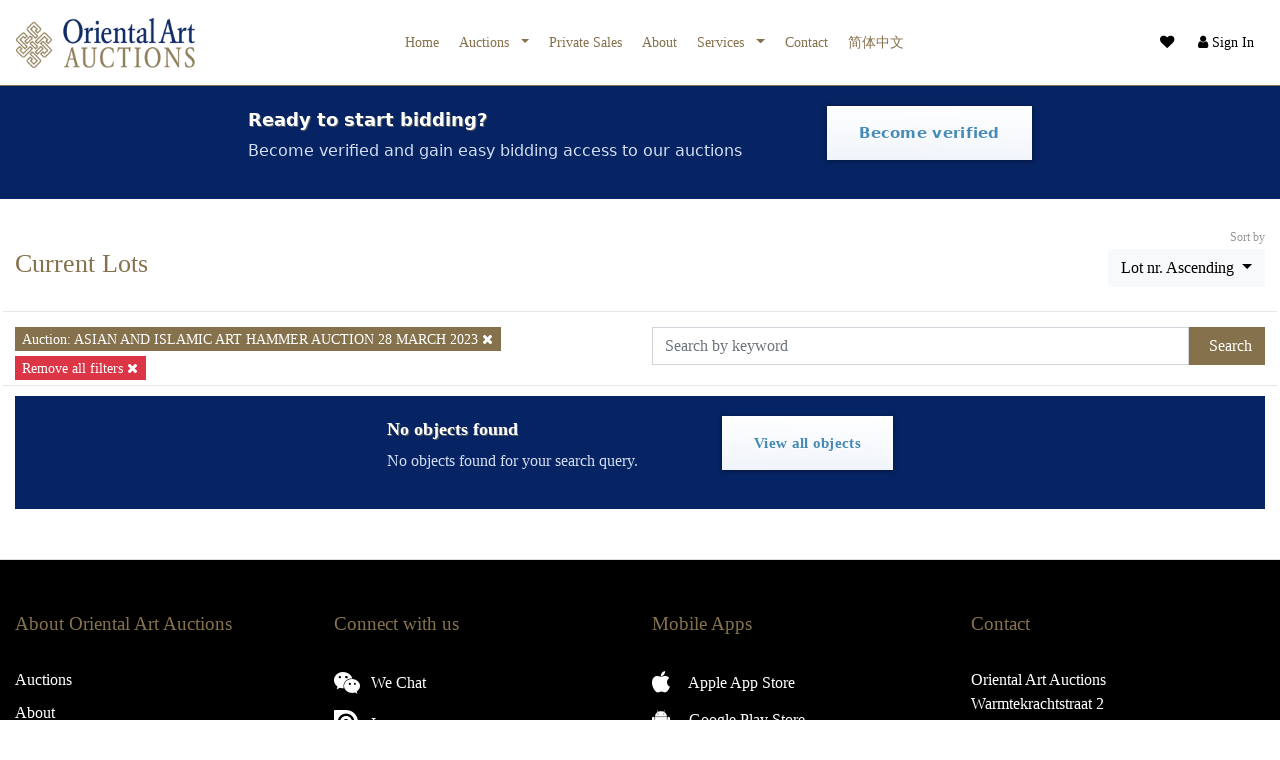

--- FILE ---
content_type: text/html; charset=UTF-8
request_url: https://www.orientalartauctions.com/collection?auction=asian-and-islamic-art-hammer-auction-28-march-2023&sortBy=lot-low
body_size: 7224
content:
<!DOCTYPE html>
<html prefix="og: http://ogp.me/ns#" lang="en">
    <head >
    <!--[if IE]><meta http-equiv="X-UA-Compatible" content="IE=edge"><![endif]-->
        <title></title>
            <meta name="description" content="">
        <meta name="viewport" content="width=device-width, initial-scale=1.0, maximum-scale=1.0, user-scalable=no, minimal-ui">
    <meta charset="utf-8">
        <link rel="stylesheet" href="/build/frontend.css?v=prod1310250003" media="all">
    <link rel="stylesheet" href="/styles.css?v=prod1310250003" media="all">
    <link rel="stylesheet" href="/css/cust/1ebc4537-a8c2-6d94-9f0c-0242ac1a0007.css?v=prod1310250003" media="all">

    
    <link rel="apple-touch-icon" sizes="180x180" href="/images/cust/1ebc4537-a8c2-6d94-9f0c-0242ac1a0007/apple-touch-icon.png">
    <link rel="icon" type="image/png" sizes="32x32" href="/images/cust/1ebc4537-a8c2-6d94-9f0c-0242ac1a0007/favicon-32x32.png">
    <link rel="icon" type="image/png" sizes="16x16" href="/images/cust/1ebc4537-a8c2-6d94-9f0c-0242ac1a0007/favicon-16x16.png">

    
                                                <link rel="alternate" hreflang="en" href="https://www.orientalartauctions.com/collection" />
            


</head >

        



<body class="artimin-bc artimin-nav-center  artimin-nav-center artimin-nav-navbar artimin-nav-navbar_center" cdn="https://images.orientalartauctions.com/1ebc4537-a8c2-6d94-9f0c-0242ac1a0007/" transparent_header="" host="www.orientalartauctions.com" account="1ebc4537-a8c2-6d94-9f0c-0242ac1a0007" header-fixed="fixed-top" context="auction" mercure="https://" ga="UA-642210-43" itemscope="itemscope" itemtype="https://schema.org/WebPage">


<script>
    const env = 'prod';
</script>

        
            
<nav class="justify-content-between bd artimin-main-navbar navbar navbar-expand-lg artimin-light-menu fixed-top  artimin-navbar-light" id="artimin-header-navigation" role="navigation">


    


        <div class="navbar-toggler">
            <button type="button" data-bs-toggle="collapse" data-bs-target="#navbar-collapse">
            <i class="navbar-toggler-icon2 fa fa-bars"></i>
            </button>
        </div>

        <a class="navbar-brand" href="/" itemprop="url">

                            <img src="https://images.orientalartauctions.com/R_UkQcrej5MUyCUS8QJXvDoK-Mk5s3nU5_AjrUWTNN8/rs:fit:500:0/plain/1ebc4537-a8c2-6d94-9f0c-0242ac1a0007/60d1e8644837a.png" srcset="https://images.orientalartauctions.com/R_UkQcrej5MUyCUS8QJXvDoK-Mk5s3nU5_AjrUWTNN8/rs:fit:500:0/plain/1ebc4537-a8c2-6d94-9f0c-0242ac1a0007/60d1e8644837a.png 1x, https://images.orientalartauctions.com/xbYcDWEzbj_YKhgM9tjWPGq0OsCtsF6_ZRk-NOtRCS8/rs:fit:1200:0/plain/1ebc4537-a8c2-6d94-9f0c-0242ac1a0007/60d1e8644837a.png 2.4x, https://images.orientalartauctions.com/cjBvYRcZ81YBipN2J0u4t33CgCY9HQM-MIhknK1p9Io/rs:fit:2000:0/plain/1ebc4537-a8c2-6d94-9f0c-0242ac1a0007/60d1e8644837a.png 4x" class="h-25 artimin-logo artimin-logo-light d-none d-lg-inline mr-2" style="display: none" />
                <img src="https://images.orientalartauctions.com/uScSvCsiI0ZoMcZ4oC7Dm2zEC4uf0VsjqMT7vI-6Jnw/rs:fit:500:0/plain/1ebc4537-a8c2-6d94-9f0c-0242ac1a0007/60d1e8777fa68.png" srcset="https://images.orientalartauctions.com/uScSvCsiI0ZoMcZ4oC7Dm2zEC4uf0VsjqMT7vI-6Jnw/rs:fit:500:0/plain/1ebc4537-a8c2-6d94-9f0c-0242ac1a0007/60d1e8777fa68.png 1x, https://images.orientalartauctions.com/64gkiD66i2yCXALlPkg7MFywtmDZdGY0yQ5DcT9Fqlc/rs:fit:1200:0/plain/1ebc4537-a8c2-6d94-9f0c-0242ac1a0007/60d1e8777fa68.png 2.4x, https://images.orientalartauctions.com/bFIGd3ky2N1Vzfzu8sNRksuzAC4TkXsVhzgpxtzQmig/rs:fit:2000:0/plain/1ebc4537-a8c2-6d94-9f0c-0242ac1a0007/60d1e8777fa68.png 4x" class="h-25 artimin-logo artimin-logo-dark d-none d-lg-inline mr-2" style="display: none" itemprop="logo" />
                    </a>


        


        <div style="" class="artimin-navbar-extra d-flex align-items-center justify-content-end">


            
                                                <div class="nav-item">

                            <a href="/service/favorite" class="text-reset navbar-search nav-link nav-link-favorite ignore-loader" data-modal-title="Sign in or register to use favorites">
                                <i class="fa fa-heart"></i>                            </a>
                    </div>
                                <div class="nav-item">

                    <a href="/login" class="navbar-account navbar-account-logged-out text-reset nav-link nav-link-user" data-modal-title="Sign In &amp; Registration" role="button">
                        <i class="fa fa-user"></i> <span class="d-none d-lg-inline-flex">Sign In</span>
                    </a>


                    <a class="navbar-account ignore-loader navbar-account-logged-in nav-link-user text-reset nav-link dropdown-toggle" href="#" id="navbarDropdownAccount" role="button" data-bs-toggle="dropdown" aria-expanded="false" style="display: none">
                        <i class="fa fa-user"></i> <span class="d-none d-lg-inline-flex">Account</span>
                    </a>
                    <ul class="navbar-account-logged-in-menu dropdown-menu dropdown-menu-end" aria-labelledby="navbarDropdownAccount">

                    </ul>
                </div>


            
            



            

        </div>


        <div class="collapse navbar-collapse justify-content-center" id="navbar-collapse">

            <ul class="navbar-nav" itemscope itemtype="http://www.schema.org/SiteNavigationElement">
                                                                                                                                
                    <li class="nav-item" itemprop="name">
                        
                                                                                                                                    <a href="/" class="nav-link   "    id="1ec43d91-59e0-6d52-9f09-0242ac130002" itemprop="url">
                            
                                Home
                            
                        </a>
                                            </li>
                                                                                                            
                    
                    <li class="nav-item dropdown" itemprop="name">
                        
                                                                                    
                                                <a href="#" class="nav-link  dropdown-toggle ignore-loader 2artimin-dropdown-no-click ignore-loader"  data-bs-toggle="dropdown"  id="1ebc45da-a330-6784-bcb5-0242ac1a0007" itemprop="url">
                            
                                Auctions
                             <i class="ion-chevron-down"></i>
                        </a>
                                                    <ul class="dropdown-menu" role="menu" aria-labelledby="1ebc45da-a330-6784-bcb5-0242ac1a0007">


                                
                                    <li itemprop="name">
                                    
                                                                                                                        
                                                                                                                                                                        <a class="dropdown-item" href="/auctions" itemprop="url">Current Auctions</a>
                                                                        </li>
                                
                                    <li itemprop="name">
                                    
                                                                                                                                                                    
                                                                                                                            <a class="dropdown-item" href="/departments" itemprop="url">Departments</a>
                                                                        </li>
                                
                                    <li itemprop="name">
                                    
                                                                                                                        
                                                                                                                                                                        <a class="dropdown-item" href="/auctions/results" itemprop="url">Past Auctions</a>
                                                                        </li>
                                
                                    <li itemprop="name">
                                    
                                                                                                                        
                                                                                                                                                                        <a class="dropdown-item" href="/collection" itemprop="url">Current Lots</a>
                                                                        </li>
                                                            </ul>
                                            </li>
                                                                                                                                
                    <li class="nav-item" itemprop="name">
                        
                                                                                                                                    <a href="/private-sales" class="nav-link   "    id="1eddc3af-0a31-64d8-9ba4-0242c0a80002" itemprop="url">
                                                            Private Sales

                            
                        </a>
                                            </li>
                                                                                                                                
                    <li class="nav-item" itemprop="name">
                        
                                                                                                                                    <a href="/about" class="nav-link   "    id="1ebe97a5-2d96-6e64-8077-0242ac130007" itemprop="url">
                                                            About

                            
                        </a>
                                            </li>
                                                                                                            
                    
                    <li class="nav-item dropdown" itemprop="name">
                        
                                                                                    
                                                <a href="#" class="nav-link  dropdown-toggle ignore-loader 2artimin-dropdown-no-click ignore-loader"  data-bs-toggle="dropdown"  id="1ebe9867-5afe-665a-8bd1-0242ac140007" itemprop="url">
                            
                                Services
                             <i class="ion-chevron-down"></i>
                        </a>
                                                    <ul class="dropdown-menu" role="menu" aria-labelledby="1ebe9867-5afe-665a-8bd1-0242ac140007">


                                
                                    <li itemprop="name">
                                    
                                                                                                                                                                                                                                                        
                                                                                                                                                                                                                        <a class="dropdown-item" href="/p/610d27e20c453-buying" itemprop="url">Buying</a>
                                                                        </li>
                                
                                    <li itemprop="name">
                                    
                                                                                                                                                                                                                                                        
                                                                                                                                                                                                                        <a class="dropdown-item" href="/p/610d27e20c452-selling" itemprop="url">Selling</a>
                                                                        </li>
                                
                                    <li itemprop="name">
                                    
                                                                                                                                                                                                                                                        
                                                                                                                                                                                                                        <a class="dropdown-item" href="/p/610d27e20c470-shipping" itemprop="url">Shipping</a>
                                                                        </li>
                                                            </ul>
                                            </li>
                                                                                                                                
                    <li class="nav-item" itemprop="name">
                        
                                                                                                                                    <a href="/contact" class="nav-link   "    id="1ebc45da-a372-66e8-8aac-0242ac1a0007" itemprop="url">
                                                            Contact

                            
                        </a>
                                            </li>
                                                                                                                                
                    <li class="nav-item" itemprop="name">
                        
                                                                                                                                                                <a href="/p/610d27e20c449-jian-ti-zhong-wen" class="nav-link   "    id="1ebe9efd-a674-6b88-b615-0242ac140007" itemprop="url">
                            
                                

                                                                    简体中文
                                                            
                        </a>
                                            </li>
                            </ul>

        </div>





    


</nav>

    <div id="artimin-content-container" class="">
                                        




            
        <script>
            var dataLayer = {
        "pageTitle": "",
"metaDescription": "",
"en": "https://www.orientalartauctions.com/collection"
}
        </script>
        <div class="artimin-datalayer" style="display: none" pagetitle="" metadescription="" en="https://www.orientalartauctions.com/collection"></div>
        
    
    
            
    
    

    
            



            <div class="artimin-content-container-margin-top" >

                                                                            
                                                    

    <div class="artimin-global-notification" style="display: none">
        <div class="happening-now">
            <div class="alert alert-dark d-flex align-items-center justify-content-center mb-0 artimin-global-notification-container" role="alert">

            </div>
                    </div>

    </div>
    <div class="artimin-notification-start-bidding" style="display: none">
        <div class="index-features-cta">
            <div class="container">
                <div class="info">
                    <strong>
                        Ready to start bidding?
                    </strong>
                    <p>
                        Become verified and gain easy bidding access to our auctions
                    </p>
                </div>
                <a href="/service/contact/" class="ignore-loader" data-modal-title="Login or register to become a verified bidder">Become verified</a>
            </div>
        </div>
    </div>

    
                        
                            

                    


                                        
                        
                                                    
                                    


                                

                                                                        <section class="artimin-section-light artimin-layout-ii-tt artimin-block-1ebf14e1-baad-6884-bcac-0242c0a8a007 artimin-section artimin-light-body  " style="">

                            



                            
    
        <div style="position:relative" class="" >

    <div class="container">
        


            

        
    
    <div class="row collection-scrollto mb-4">
        <div class="col-xs-12 col-lg-6">
                            
        <div class="artimin-collection-title text-left" style="float: left">
            <h1>Current Lots</h1>

        </div>
    
                                        
        </div>
        
        <div class="col-xs-12 col-lg-6">

            <div class="btn-group  float-end">
                                                    
                                


                <a class="btn btn-light btn-md ignore-loader d-block d-lg-none" data-bs-toggle="collapse" href="#artimin-collection-filter" role="button" aria-expanded="false" aria-controls="artimin-collection-filter">
                    Filters (1)                </a>



                <div class="dropdown">
                    <div style="position: absolute; top: -25px; right: 0; color: #999">
                        <span style="font-size: 12px">Sort by</span>
                    </div>
                    <a class="btn btn-light btn-md dropdown-toggle ignore-loader" style="color: #000" href="#" id="dropdownMenuLink" data-bs-toggle="dropdown" aria-haspopup="true" aria-expanded="false" style="position: relative">

                        Lot nr. Ascending
                    </a>

                                            
                    


                    <div class="dropdown-menu dropdown-menu-right" aria-labelledby="dropdownMenuLink">
                        
                            
                                                        <a class="dropdown-item" href="/collection?auction=asian-and-islamic-art-hammer-auction-28-march-2023&amp;sortBy=newest">Newest newest</a>
                        
                            
                                                        <a class="dropdown-item" href="/collection?auction=asian-and-islamic-art-hammer-auction-28-march-2023&amp;sortBy=price-high-low">Price High - Low price-high-low</a>
                        
                            
                                                        <a class="dropdown-item" href="/collection?auction=asian-and-islamic-art-hammer-auction-28-march-2023&amp;sortBy=price-low-high">Price Low - High price-low-high</a>
                        
                            
                                                        <a class="dropdown-item" href="/collection?auction=asian-and-islamic-art-hammer-auction-28-march-2023&amp;sortBy=lot-low">Lot nr. Ascending lot-low</a>
                        
                            
                                                        <a class="dropdown-item" href="/collection?auction=asian-and-islamic-art-hammer-auction-28-march-2023&amp;sortBy=lot-high">Lot nr . Descending lot-high</a>
                        
                            
                                                        <a class="dropdown-item" href="/collection?auction=asian-and-islamic-art-hammer-auction-28-march-2023&amp;sortBy=ending-soon">Lot Ending Soon ending-soon</a>
                        
                            
                                                        <a class="dropdown-item" href="/collection?auction=asian-and-islamic-art-hammer-auction-28-march-2023&amp;sortBy=highest-bid">Highest Bid highest-bid</a>
                                            </div>
                </div>
            </div>
        </div>
    </div>


    <div class="row">


                    <div id="artimin-collection-filter" class="collapse d-lg-block col-12 artimin-collection-filter-top artimin-collection-filter" filter="channel=1ebc45d6-5d0b-68a2-882c-0242ac1a0007&amp;auction=fb50a077-6bc4-4410-9d36-89c7b657759d">
                

<div class="row">

    
    

            <div class="col-md artimin-collection-filter-management">
            
            



            

            
                                                            
                                        

                    

                    <a href="/collection?sortBy=lot-low" class="btn btn-custom btn-xs artimin-btn-filter">Auction: ASIAN AND ISLAMIC ART HAMMER AUCTION 28 MARCH 2023 <i class="fa fa-close" aria-hidden="true"></i></a>


                
            
            
            
                        
            
                <a href="/collection?sortBy=lot-low" class="artimin-clear-all-filters btn btn-xs btn-danger artimin-btn-filter">Remove all filters <i class="fa fa-close" aria-hidden="true"></i></a>

                    </div>


        <div class="col-md">

            <div class="input-group mb-3">
                <input type="text" class="form-control shadow-none artimin-collection-search" value="" placeholder="Search by keyword"  />
                <button type="submit" class="input-group-text btn-custom artimin-collection-search-button"><i class="bi bi-search me-2"></i> Search</button>
                <input type="hidden" class="artimin-collection-search-url" name="artimin-search-url" value="/collection?auction=asian-and-islamic-art-hammer-auction-28-march-2023&amp;sortBy=lot-low&amp;keyword=[keyword]" />

            </div>

            
                    </div>
    


    

                        


                        

                        


                        

                        


                        </div>

            </div>
        

        <div class="col-12 artimin-collection-objects artimin-paging-scrollto">


            
                <div class="">
                    <div class="index-features-cta">
                        <div class="container">
                            <div class="info">
                                <strong>
                                    No objects found
                                </strong>
                                <p>
                                    No objects found for your search query.
                                </p>
                            </div>

                                                            <a href="/collection">View all objects</a>

                                                    </div>
                    </div>
                </div>


            
    
                                <div id="" data-block-id="1ebf14e1-baad-6884-bcac-0242c0a8a007" class="artimin-cards-1ebf14e1-baad-6884-bcac-0242c0a8a007  row "  >



            
            

    </div>
    </div>

    



        </div>

    </div>

</div>
    <style>
        .artimin-cards-1ebf14e1-baad-6884-bcac-0242c0a8a007 .card-img-top {
            height: 200px;
            width:100%;
            object-fit: contain;
        }

    </style>




                        </section>
                
                
                                        </div>


                        </div>
    <footer class="footer  artimin-black-background">
    
    
    

    

                        



                        
    



        


    
    
    <div class="container">

        <div class="row">

            
                
                                    <div class="col-xs-12 col-md-3">
                            <div class="artimin-title">
            About Oriental Art Auctions

            


        </div>
        <ul class="menu">


                            <li>
                    <a href="/auctions" class="">
                        Auctions
                    </a>
                </li>
                            <li>
                    <a href="/about" class="">
                        About
                    </a>
                </li>
                            <li>
                    <a href="/contact" class="">
                        Contact
                    </a>
                </li>
                            <li>
                    <a href="/legal" class="">
                        Legal
                    </a>
                </li>
                            <li>
                    <a href="/newsletter" class="">
                        Newsletter
                    </a>
                </li>
                            <li>
                    <a href="/private-sales" class="">
                        Private Sales
                    </a>
                </li>
                    </ul>
    
                    </div>
                                    <div class="col-xs-12 col-md-3">
                    

                <div class="artimin-title">
                    Connect with us
                </div>
                <ul class="menu">

                    
                                                    <li>
                                <a href="https://weixin.qq.com/r/MS3t9dzEpYHarZiW93gj" class="social ignore-loader" target="_blank">
                                    <i class="fa fa-wechat"></i> We Chat
                                </a>
                            </li>
                        
                    
                                                    <li>
                                <a href="https://www.issuu.com/orientalartauctions6" class="social ignore-loader" target="_blank">
                                    <i class="fa fa-issuu"></i> Issuu
                                </a>
                            </li>
                        
                    
                                                    <li>
                                <a href="https://www.instagram.com/orientalartauctions" class="social ignore-loader" target="_blank">
                                    <i class="fa fa-instagram"></i> Instagram
                                </a>
                            </li>
                        
                    

                </ul>





        
                    </div>
                                    <div class="col-xs-12 col-md-3">
                    
            <div class="artimin-title">
                Mobile Apps
            </div>
            <ul class="menu">

                                    <li>
                        <a href="https://apps.apple.com/mu/app/oriental-art-auctions/id1570765484" class="social ignore-loader" target="_blank">
                            <i class="fa fa-apple"></i> Apple App Store
                        </a>
                    </li>
                                                    <li>
                        <a href="https://play.google.com/store/apps/details?id=com.artimin.auction_app&amp;hl=en&amp;gl=US" class="social ignore-loader" target="_blank">
                            <i class="fa fa-android"></i> Google Play Store
                        </a>
                    </li>
                


            </ul>


        
                    </div>
                                    <div class="col-xs-12 col-md-3">
                    
        <div class="artimin-title">
            Contact
        </div>
        <div class="menu">

            Oriental Art Auctions<br />Warmtekrachtstraat 2<br />8094 SE Hattemerbroek<br />

                        
                <i class="fa fa-phone"></i> <a href="tel:+31 38 338 0783" class="ignore-loader">+31 38 338 0783</a>
                <br />

                        
                <i class="fa fa-envelope"></i><a href="mailto:info@orientalartauctions.com" class="ignore-loader">info@orientalartauctions.com</a>

            
        </div>
    
                    </div>
                
            


        </div>


        <div class="bottom text-center by-artimin">
            <p>
                &copy;2026 Oriental Art Auctions
            </p>
        </div>
    </div>
</footer>

    <div id="search">
        <button type="button" class="close">×</button>
        <input type="search" value="" id="search-input" placeholder="type keyword(s) here" />
    </div>
    <div class="artimin-light-body">
        <div class=" modal fade" id="registerLoginModal" tabindex="-1" aria-labelledby="registerLoginModalLabel" aria-hidden="true">
            <div class="modal-dialog modal-dialog-centered modal-lg">
                <div class="modal-content">
                    <div class="modal-header">
                        <div class="modal-title artimin-title">Account</div>
                        <a class="btn btn-close ignore-loader" data-bs-dismiss="modal" aria-label="Close"></a>
                    </div>
                    <div class="modal-body"></div>
                </div>
            </div>
        </div>
    </div>
    <div class="artimin-light-body">
        <div class="modal" id="createBidNumberModal" tabindex="-1" role="dialog">
            <div class="modal-dialog modal-dialog-centered modal-lg" role="document">
                <div class="modal-content">
                    <div class="modal-body">
                    </div>
                </div>
            </div>
        </div>
    </div>
    <div class="artimin-light-body">
        <div class=" modal fade" id="urlModal" tabindex="-1" aria-labelledby="urlModalLabel" aria-hidden="true">
            <div class="modal-dialog modal-dialog-centered modal-lg">
                <div class="modal-content">
                    <div class="modal-header">
                        <div class="modal-title urlModalTitle"></div>
                        <a class="btn btn-close ignore-loader" data-bs-dismiss="modal" aria-label="Close"></a>
                    </div>
                    <div class="modal-body url-modal-body"></div>
                </div>
            </div>
        </div>
    </div>
    <div class="artimin-light-body">
        <div class="modal" id="bidConfirmModal" tabindex="-1" role="dialog">
            <div class="modal-dialog modal-dialog-centered modal-lg" role="document">
                <div class="modal-content">
                    <div class="modal-header">
                        <h5 class="modal-title">Confirm bid</h5>
                        <button type="button" class="btn-close" data-bs-dismiss="modal" aria-label="Close"></button>
                    </div>

                    <div class="modal-content">
                        <div class="modal-body">
                            <p>Please note that all bids are binding. If you win a lot, you are obligated to pay for it. The bid price does not include shipping and auction fees.</p>
                            <p>By clicking confirm bid, you agree to our General Agreement and Privacy Policy.</p>
                        </div>
                    </div>
                    <div class="modal-footer">
                        <button type="button" class="btn btn-secondary" data-bs-dismiss="modal">Cancel bid</button>
                        <button type="button" class="btn btn-success btn-confirm-bid-modal" amount="" auction-type="">Confirm bid</button>
                    </div>
                </div>
            </div>
        </div>
    </div>



        <script  src="https://www.gstatic.com/firebasejs/8.10.0/firebase-app.js"></script>
    <script  src="https://www.gstatic.com/firebasejs/8.10.0/firebase-auth.js"></script>
    <script  src="https://www.gstatic.com/firebasejs/8.10.0/firebase-firestore.js"></script>
    <script>

                const firebaseConfig = {
            apiKey: 'AIzaSyD64Ph-1fofBlXKJar4sGWQtEztDIjHcU0',
            authDomain: 'artimin.firebaseapp.com',
            projectId: 'artimin'
        };
                firebase.initializeApp(firebaseConfig);
        const defaultFirestore = firebase.firestore();
    </script>
            <script>
        (function(i,s,o,g,r,a,m){i['GoogleAnalyticsObject']=r;i[r]=i[r]||function(){
            (i[r].q=i[r].q||[]).push(arguments)},i[r].l=1*new Date();a=s.createElement(o),
            m=s.getElementsByTagName(o)[0];a.async=1;a.src=g;m.parentNode.insertBefore(a,m)
        })(window,document,'script','//www.google-analytics.com/analytics.js','ga');

        ga('create', 'UA-642210-43', 'auto');
        ga('send', 'pageview');
    </script>
    

    <script src="/js/artipages/pace.min.js" data-pace-options='{ "restartOnRequestAfter": false }'></script>
    <script type="text/javascript" src="//maps.googleapis.com/maps/api/js?key=AIzaSyBKW_3mChhFTUXIDx7GjvA2N4K_CiMkpxs"></script>
    <script src="/js/video/fetch.js"></script>
    <script src="/js/video/promise.min.js"></script>
    <script src="/js/video/adapter-latest.js"></script>
    <script src="/js/video/webrtc_adaptor.js" type="module" ></script>
    <script src="/build/frontend.js?v=prod1310250003"></script>
    <script src="/js/video/play.js?v=prod1310250003" type="module" ></script>
    
                                                                                                                             
                
                    
        <!-- monitoring:3e9fda56df2cdd3b039f189693ab7844fbb2d4f6 -->
    </body>
</html>


--- FILE ---
content_type: text/plain
request_url: https://www.google-analytics.com/j/collect?v=1&_v=j102&a=1240592119&t=pageview&_s=1&dl=https%3A%2F%2Fwww.orientalartauctions.com%2Fcollection%3Fauction%3Dasian-and-islamic-art-hammer-auction-28-march-2023%26sortBy%3Dlot-low&ul=en-us%40posix&sr=1280x720&vp=1280x720&_u=IEBAAEABAAAAACAAI~&jid=763185280&gjid=536831735&cid=514580617.1768351582&tid=UA-642210-43&_gid=747035938.1768351582&_r=1&_slc=1&z=1555853308
body_size: -454
content:
2,cG-MX3SRZNQD4